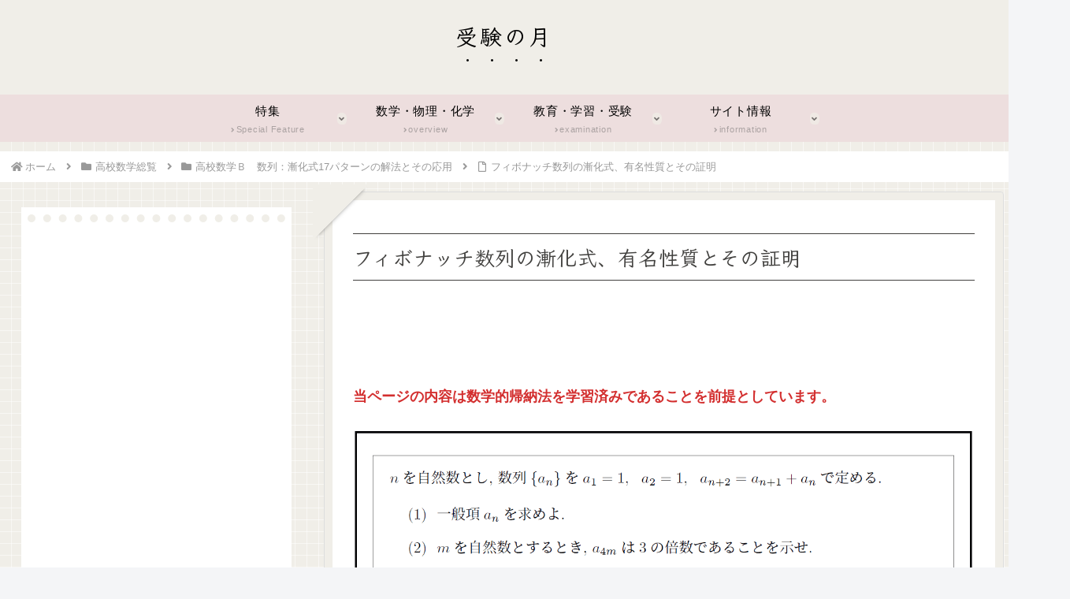

--- FILE ---
content_type: text/html; charset=utf-8
request_url: https://www.google.com/recaptcha/api2/aframe
body_size: 266
content:
<!DOCTYPE HTML><html><head><meta http-equiv="content-type" content="text/html; charset=UTF-8"></head><body><script nonce="DiISy0gyyV1xvF8pMqRSag">/** Anti-fraud and anti-abuse applications only. See google.com/recaptcha */ try{var clients={'sodar':'https://pagead2.googlesyndication.com/pagead/sodar?'};window.addEventListener("message",function(a){try{if(a.source===window.parent){var b=JSON.parse(a.data);var c=clients[b['id']];if(c){var d=document.createElement('img');d.src=c+b['params']+'&rc='+(localStorage.getItem("rc::a")?sessionStorage.getItem("rc::b"):"");window.document.body.appendChild(d);sessionStorage.setItem("rc::e",parseInt(sessionStorage.getItem("rc::e")||0)+1);localStorage.setItem("rc::h",'1768867316858');}}}catch(b){}});window.parent.postMessage("_grecaptcha_ready", "*");}catch(b){}</script></body></html>